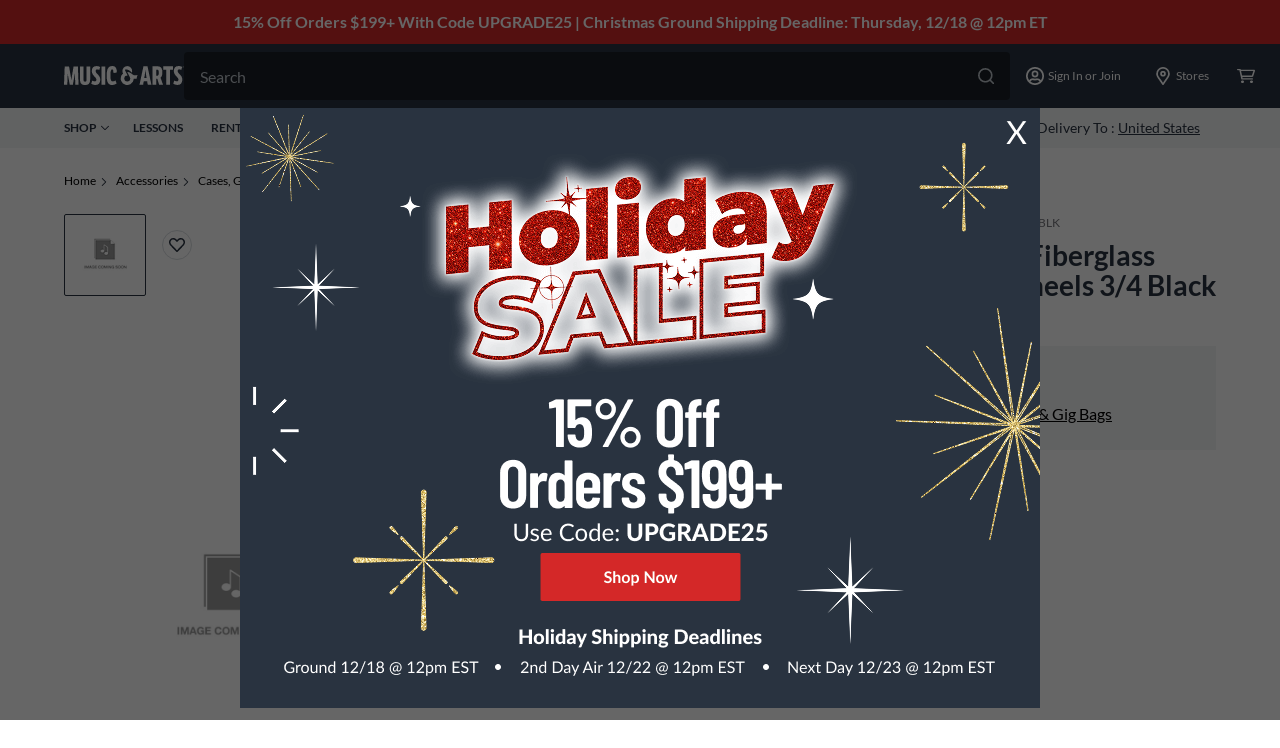

--- FILE ---
content_type: application/x-javascript;charset=utf-8
request_url: https://smetrics.gcimetrics.com/id?d_visid_ver=5.5.0&d_fieldgroup=A&mcorgid=A67B776A5245B03F0A490D44%40AdobeOrg&mid=58705975418031484778573968071445436513&ts=1766003950843
body_size: -39
content:
{"mid":"58705975418031484778573968071445436513"}

--- FILE ---
content_type: application/x-javascript
request_url: https://assets.adobedtm.com/2f28ff4a58dd/5f4ed3590f59/eb14dd598569/RCada52695b5f34d899a6ba2db5b6fd85e-source.min.js
body_size: 208
content:
// For license information, see `https://assets.adobedtm.com/2f28ff4a58dd/5f4ed3590f59/eb14dd598569/RCada52695b5f34d899a6ba2db5b6fd85e-source.js`.
_satellite.__registerScript('https://assets.adobedtm.com/2f28ff4a58dd/5f4ed3590f59/eb14dd598569/RCada52695b5f34d899a6ba2db5b6fd85e-source.min.js', "!function(e,t,c,i,a,n,r){a.ire_o=c,a[c]=a[c]||function(){(a[c].a=a[c].a||[]).push(arguments)},n=i.createElement(t),r=i.getElementsByTagName(t)[0],n.async=1,n.src=e,r.parentNode.insertBefore(n,r)}(\"https://utt.impactcdn.com/A2948050-c87f-4d1a-ae11-7c01636799541.js\",\"script\",\"ire\",document,window),ire(\"identify\",{customerId:_satellite.getVar(\"customer id\"),customerEmail:\"\"});");

--- FILE ---
content_type: application/x-javascript
request_url: https://assets.adobedtm.com/2f28ff4a58dd/5f4ed3590f59/eb14dd598569/RCbcb55dc2807942c982142649295c8622-source.min.js
body_size: 111
content:
// For license information, see `https://assets.adobedtm.com/2f28ff4a58dd/5f4ed3590f59/eb14dd598569/RCbcb55dc2807942c982142649295c8622-source.js`.
_satellite.__registerScript('https://assets.adobedtm.com/2f28ff4a58dd/5f4ed3590f59/eb14dd598569/RCbcb55dc2807942c982142649295c8622-source.min.js', "var params=new URLSearchParams(window.location.search),expr=new Date;params.get(\"irclickid\")&&(expr.setDate(expr.getDate()+14),document.cookie=\"irclickid=\"+params.get(\"irclickid\")+\";path=/;expires=\"+expr.toUTCString()+\";domain=.musicarts.com;Secure\");");

--- FILE ---
content_type: application/x-javascript
request_url: https://assets.adobedtm.com/2f28ff4a58dd/5f4ed3590f59/eb14dd598569/RC55c25025ffae4cd2aa15141de542a58c-source.min.js
body_size: 134
content:
// For license information, see `https://assets.adobedtm.com/2f28ff4a58dd/5f4ed3590f59/eb14dd598569/RC55c25025ffae4cd2aa15141de542a58c-source.js`.
_satellite.__registerScript('https://assets.adobedtm.com/2f28ff4a58dd/5f4ed3590f59/eb14dd598569/RC55c25025ffae4cd2aa15141de542a58c-source.min.js', "var ppn=_satellite.getVar(\"path page name\");window.addEventListener(\"message\",(function(t){\"https://submit.jotform.com\"==t.origin&&(dataLayer.push({event:\"jotform details\",data:t}),t.data.action&&(_satellite.setVar(\"form detail\",\"jotform \"+ppn.replace(\"cms: \")),dataLayer.push({event:\"jotform event \"+t.data.action,data:t})))}));");

--- FILE ---
content_type: application/x-javascript
request_url: https://assets.adobedtm.com/2f28ff4a58dd/5f4ed3590f59/eb14dd598569/RCdf6989bb5f904b5a885776d487107eb3-source.min.js
body_size: -11
content:
// For license information, see `https://assets.adobedtm.com/2f28ff4a58dd/5f4ed3590f59/eb14dd598569/RCdf6989bb5f904b5a885776d487107eb3-source.js`.
_satellite.__registerScript('https://assets.adobedtm.com/2f28ff4a58dd/5f4ed3590f59/eb14dd598569/RCdf6989bb5f904b5a885776d487107eb3-source.min.js', "_satellite.setVar(\"google page type\",\"product\");");

--- FILE ---
content_type: text/javascript;charset=UTF-8
request_url: https://media.musicarts.com/is/image/MMGS7/000000001320204_MEDIA_SET_NS?req=set,json
body_size: -79
content:
/*jsonp*/s7jsonResponse({"set":{"pv":"1.0","type":"img","n":"MMGS7/000000001320204_MEDIA_SET_NS","item":{"i":{"isDefault":"1","n":"MMGS7/ics-white"},"dx":"2000","dy":"2000","iv":"h4qqF2"}}},"");